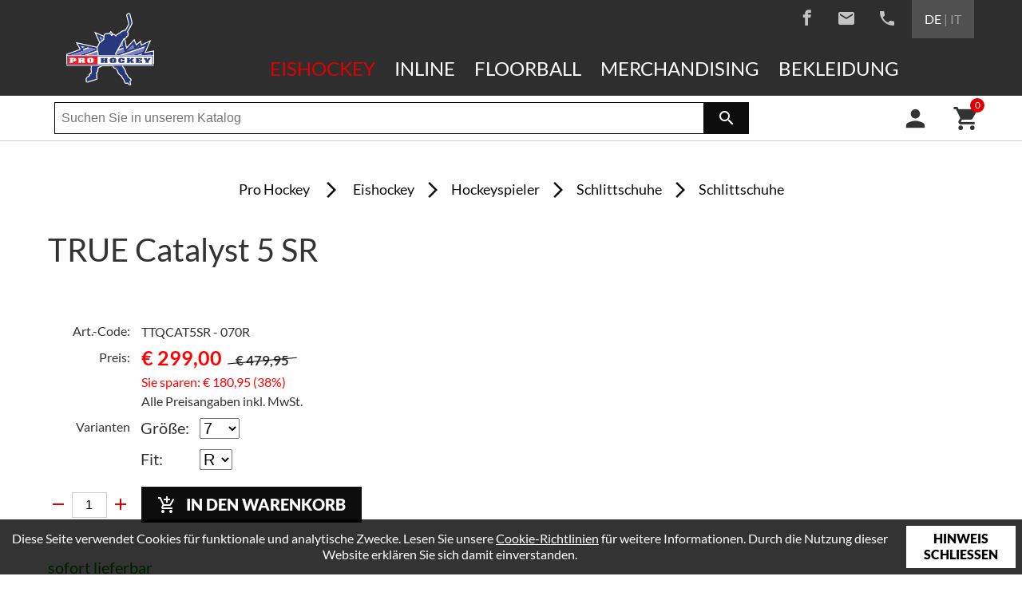

--- FILE ---
content_type: text/html; charset=UTF-8
request_url: https://www.hockeyshop.it/de/eishockey/hockeyspieler/schlittschuhe/schlittschuhe/true/true-catalyst-5-sr-11544
body_size: 6443
content:
<!doctype html>
<html lang="de" itemscope itemtype="http://schema.org/Thing">
<head>
	
<title>True - TRUE Catalyst 5 SR - Schlittschuhe - Schlittschuhe - Hockeyspieler - Eishockey - Pro Hockey</title>
<meta http-equiv="Content-Type" content="text/html; charset=utf-8">
<meta name="description" content="TRUE Catalyst 5 SR">
<meta name="robots" content="index, follow">
<link rel="alternate" hreflang="de" href="https://www.hockeyshop.it/de/eishockey/hockeyspieler/schlittschuhe/schlittschuhe/true/?">
<link rel="alternate" hreflang="it" href="https://www.hockeyshop.it/it/icehockey/giocatore-di-hockey/pattini/pattini/true/?">
<meta name="geo.region" content="IT-32">
<meta name="geo.placename" content="Bozen">
<meta name="geo.position" content="46.49981;11.36229">
<meta name="ICBM" content="46.49981, 11.36229">
<meta property="og:type" content="article">
<meta property="og:site_name" content="Pro Hockey">
<meta property="og:url" content="https://www.hockeyshop.it/de/eishockey/hockeyspieler/schlittschuhe/schlittschuhe/true/true-catalyst-5-sr-11544">
<meta property="og:title" content="TRUE Catalyst 5 SR">
<meta property="og:description" content="TRUE Catalyst 5 SR">
<meta property="og:image" content="https://www.hockeyshop.it/">
<meta property="og:image" content="https://www.hockeyshop.it/grafik/panorama/startseite_1.jpg">
<meta property="article:publisher" content="https://www.facebook.com/prohockeybz">
<meta name="twitter:card" content="summary_large_image">
<meta name="twitter:image" content="https://www.hockeyshop.it/">
<meta itemprop="image" content="https://www.hockeyshop.it/">
<meta itemprop="image" content="https://www.hockeyshop.it/grafik/panorama/startseite_1.jpg">
<link rel="canonical" href="https://www.hockeyshop.it/de/eishockey/hockeyspieler/schlittschuhe/schlittschuhe/true/true-catalyst-5-sr-11544">
	<meta name="viewport" content="width=device-width,initial-scale=1,maximum-scale=1">
	<meta name="referrer" content="always" />
	<meta name="theme-color" content="#2e2e2e">
	<link rel="apple-touch-icon" href="/grafik/touchicon.png">
	<link rel="icon" href="/grafik/favicon.ico">
	<link rel="stylesheet" href="/template/css/style.css?p" type="text/css" media="all">
	<link rel="preload" href="/template/tools/owl-carousel/owl.carousel.min.css" type="text/css" media="all" as="style">
	<noscript><link rel="stylesheet" href="/template/tools/owl-carousel/owl.carousel.min.css" type="text/css" media="all"></noscript>	
	<link rel="preload" href="/template/tools/fancybox/jquery.fancybox.min.css" type="text/css" media="all" as="style">
	<noscript><link rel="stylesheet" href="/template/tools/fancybox/jquery.fancybox.min.css" type="text/css" media="all"></noscript>
	<link rel="preload" href="/template/tools/jquery-ui/jquery-ui.min.css" type="text/css" media="all" as="style">
	<noscript><link rel="stylesheet" href="/template/tools/jquery-ui/jquery-ui.min.css" type="text/css" media="all"></noscript>
	
	<style>
		#productcontent {
			clear: both;
			margin-bottom: 2.5em;
			overflow: auto;
		}
		#productcontent-image {
			box-sizing: border-box;
			display: inline-block;
			float: left;
			padding-right: 40px; padding-bottom: 40px;
			width: 100%; max-width: 440px;
		}
		#productcontent-image a { display: block; }
		#productcontent-image img {
			display: block;
			height: auto;
			width: 100%;
		}

		#productcontent-shortinfo { margin-bottom: 2em; }
		#productcontent-shortinfo td { vertical-align: top; }
		#productcontent-shortinfo td:first-child {
			font-size: 0.8em;
			padding-top: 0.45em;
			padding-right: 0.8em;
			text-align: right;
			width: 90px;
		}
		#productcontent-shortinfo .small td:first-child { padding-top: 0; }
		#productcontent-shortinfo .small td:last-child { font-size: 0.8em; }
		#productcontent-shortinfo .addtocard-row > * {
			padding-top: 0.3em;
			vertical-align: middle;
		}

		#mobileaddtocard-container {
			display: none;
			margin-bottom: 3em;
		}
		#mobileaddtocard-container .amount-container { margin-left: auto; margin-right: auto; margin-bottom: 1em; }
		#mobileaddtocard-container .addtocard-container .button {
			display: block;
			text-align: center;
		}

		.variants { padding: 0.25em 0; }
		.groupname {
			display: inline-block;
			min-width: 70px;
		}

		@media screen and (max-width: 900px) {
			#productcontent-image {
				display: block;
				float: none;
				margin-left: auto; margin-right: auto; margin-bottom: 45px;
				padding: 0;
			}
		}
		@media screen and (max-width: 420px) {
			#productcontent-shortinfo td:first-child { width: 70px; }
			tr.addtocard-row { display: none; }
			#mobileaddtocard-container { display: block; }
		}

        .clearboth:after {
            clear: both;
            content: '';
            display: table;
        }
	</style>
		<script async src="https://www.googletagmanager.com/gtag/js?id=UA-122875814-1"></script>
<script>
	window.dataLayer = window.dataLayer || [];
	function gtag(){dataLayer.push(arguments);}
	gtag('js', new Date());

	gtag('config', 'UA-122875814-1', { 'anonymize_ip': true });
	gtag('config', 'G-FNKY47F5V4', { 'anonymize_ip': true });
	gtag('config', 'AW-999050394', { 'anonymize_ip': true });

	gtag('set', 'allow_google_signals', false );
	gtag('set', 'allow_ad_personalization_signals', false );
</script>
	    <!-- Facebook Pixel Code -->
    <script>
        !function(f,b,e,v,n,t,s)
        {if(f.fbq)return;n=f.fbq=function(){n.callMethod?
            n.callMethod.apply(n,arguments):n.queue.push(arguments)};
            if(!f._fbq)f._fbq=n;n.push=n;n.loaded=!0;n.version='2.0';
            n.queue=[];t=b.createElement(e);t.async=!0;
            t.src=v;s=b.getElementsByTagName(e)[0];
            s.parentNode.insertBefore(t,s)}(window,document,'script',
            'https://connect.facebook.net/en_US/fbevents.js');

        fbq('init', '365409391215782');
        fbq('track', 'PageView');
    </script>
    <noscript><img height="1" width="1" src="https://www.facebook.com/tr?id=365409391215782&ev=PageView&noscript=1"/></noscript>
    <!-- End Facebook Pixel Code -->

    <!-- Google Merchant Center -->
    <meta name="google-site-verification" content="KJAfB2k8e7SbveJIuOWyZ3vXdy00tRDgKVEfZEbFZdo" />
	</head>

<body>
	<div id="menuoverlay"></div>
	<header id="header">
		<div class="wrapper">
			<div id="logo-container"><a href="/de/" class="logo"><img src="/grafik/template/logo.svg?a" alt="Pro Hockey GmbH"></a></div>
			<div id="menu-container">
				<div id="language-social">
					<nav id="socialmedias">
						<a href="https://www.facebook.com/prohockeybz" target="_blank" rel="noopener" class="facebook"><i class="icon-facebook2"></i></a>
						<a href="mailto:info@prohockey.it" class="mail ga_event_email"><i class="material-icons">email</i></a>
						<a href="tel:+390471301550" class="phone ga_event_telefon"><i class="material-icons">phone</i></a>
					</nav>
					<div id="languageselect"><a href="https://www.hockeyshop.it/de/eishockey/hockeyspieler/schlittschuhe/schlittschuhe/true/true-catalyst-5-sr-11544" class="active">DE</a> | <a href="https://www.hockeyshop.it/it/icehockey/giocatore-di-hockey/pattini/pattini/true/true-catalyst-5-sr-11544">IT</a></div>
				</div>
				<div id="mobilemenu">
					<div id="animated-menublock">
						<span></span>
						<span></span>
						<span></span>
					</div>
				</div>
				<div id="menu">
					<nav id="nav"><ul><li class="active"><a href="/de/eishockey">Eishockey</a><ul><li><a href="/de/eishockey/torwart">Torwart</a><ul><li><a href="/de/eishockey/torwart/protektion">Protektion</a><ul><li><a href="/de/eishockey/torwart/protektion/schienen">Schienen</a></li><li><a href="/de/eishockey/torwart/protektion/fanghand">Fanghand</a></li><li><a href="/de/eishockey/torwart/protektion/stockhand">Stockhand</a></li><li><a href="/de/eishockey/torwart/protektion/hosen">Hosen</a></li><li><a href="/de/eishockey/torwart/protektion/brustschutz">Brustschutz</a></li></ul></li><li><a href="/de/eishockey/torwart/maske">Maske</a><ul><li><a href="/de/eishockey/torwart/maske/maske">Maske</a></li><li><a href="/de/eishockey/torwart/maske/zubehoer">Zubehör</a></li><li><a href="/de/eishockey/torwart/maske/schweissband">Schweißband</a></li></ul></li><li><a href="/de/eishockey/torwart/schlittschuh">Schlittschuh</a><ul><li><a href="/de/eishockey/torwart/schlittschuh/schlittschuhe">Schlittschuhe</a></li><li><a href="/de/eishockey/torwart/schlittschuh/plastik">Plastik</a></li><li><a href="/de/eishockey/torwart/schlittschuh/eisen">Eisen</a></li></ul></li><li><a href="/de/eishockey/torwart/schlaeger">Schläger</a><ul><li><a href="/de/eishockey/torwart/schlaeger/schlaeger">Schläger</a></li></ul></li><li><a href="/de/eishockey/torwart/tiefschutz">Tiefschutz</a><ul><li><a href="/de/eishockey/torwart/tiefschutz/tiefschutz">Tiefschutz</a></li></ul></li><li><a href="/de/eishockey/torwart/schutzunterwaesche">Schutzunterwäsche</a><ul><li><a href="/de/eishockey/torwart/schutzunterwaesche/schutzunterwaesche">Schutzunterwäsche</a></li></ul></li><li><a href="/de/eishockey/torwart/zubehoer">Zubehör</a><ul><li><a href="/de/eishockey/torwart/zubehoer/knieschoner">Knieschoner</a></li><li><a href="/de/eishockey/torwart/zubehoer/halsschutz">Halsschutz</a></li><li><a href="/de/eishockey/torwart/zubehoer/lederriemen">Lederriemen</a></li><li><a href="/de/eishockey/torwart/zubehoer/zubehoer">Zubehör</a></li></ul></li></ul></li><li class="active"><a href="/de/eishockey/hockeyspieler">Hockeyspieler</a><ul><li class="active"><a href="/de/eishockey/hockeyspieler/schlittschuhe">Schlittschuhe</a><ul><li class="active"><a href="/de/eishockey/hockeyspieler/schlittschuhe/schlittschuhe">Schlittschuhe</a></li><li><a href="/de/eishockey/hockeyspieler/schlittschuhe/eisen">Eisen</a></li><li><a href="/de/eishockey/hockeyspieler/schlittschuhe/schlittschuh-zubehoer">Schlittschuh Zubehör</a></li><li><a href="/de/eishockey/hockeyspieler/schlittschuhe/schlittschuh-socken">Schlittschuh Socken</a></li><li><a href="/de/eishockey/hockeyspieler/schlittschuhe/schnuersenkel">Schnürsenkel</a></li><li><a href="/de/eishockey/hockeyspieler/schlittschuhe/einlegesohlen">Einlegesohlen</a></li><li><a href="/de/eishockey/hockeyspieler/schlittschuhe/kufenhalter">Kufenhalter</a></li><li><a href="/de/eishockey/hockeyspieler/schlittschuhe/kufenschoner">Kufenschoner</a></li><li><a href="/de/eishockey/hockeyspieler/schlittschuhe/schlittschuh-scheifmaschinen">Schlittschuh Scheifmaschinen</a></li></ul></li><li><a href="/de/eishockey/hockeyspieler/schlaeger">Schläger</a><ul><li><a href="/de/eishockey/hockeyspieler/schlaeger/eishockeyschlaeger-carbon">Eishockeyschläger Carbon</a></li><li><a href="/de/eishockey/hockeyspieler/schlaeger/karbon-schaefte">Karbon Schäfte</a></li><li><a href="/de/eishockey/hockeyspieler/schlaeger/eishockey-holz-schlaeger">Eishockey Holz Schläger </a></li><li><a href="/de/eishockey/hockeyspieler/schlaeger/schlaeger-zubehoer">Schläger Zubehör</a></li><li><a href="/de/eishockey/hockeyspieler/schlaeger/schaufeln">Schaufeln</a></li></ul></li><li><a href="/de/eishockey/hockeyspieler/zubehoer">Zubehör</a><ul><li><a href="/de/eishockey/hockeyspieler/zubehoer/taschen">Taschen</a></li><li><a href="/de/eishockey/hockeyspieler/zubehoer/hosentraeger">Hosenträger</a></li><li><a href="/de/eishockey/hockeyspieler/zubehoer/spezial-accessoires">Spezial Accessoires</a></li><li><a href="/de/eishockey/hockeyspieler/zubehoer/coaches-zubehoer">Coaches Zubehör</a></li><li><a href="/de/eishockey/hockeyspieler/zubehoer/tape">Tape</a></li><li><a href="/de/eishockey/hockeyspieler/zubehoer/trocken-training">Trocken Training</a></li><li><a href="/de/eishockey/hockeyspieler/zubehoer/trinkflaschen">Trinkflaschen</a></li><li><a href="/de/eishockey/hockeyspieler/zubehoer/pucks">Pucks</a></li><li><a href="/de/eishockey/hockeyspieler/zubehoer/tore-und-netze">Tore und Netze</a></li><li><a href="/de/eishockey/hockeyspieler/zubehoer/handtuecher-und-accessories">Handtücher und Accessories</a></li><li><a href="/de/eishockey/hockeyspieler/zubehoer/holder-fuer-schleifmaschinen">Holder für Schleifmaschinen</a></li><li><a href="/de/eishockey/hockeyspieler/zubehoer/schleifscheiben-fuer-schleifmaschinen">Schleifscheiben für Schleifmaschinen</a></li></ul></li><li><a href="/de/eishockey/hockeyspieler/protektion">Protektion</a><ul><li><a href="/de/eishockey/hockeyspieler/protektion/handschuhe">Handschuhe</a></li><li><a href="/de/eishockey/hockeyspieler/protektion/ellbogenschoner">Ellbogenschoner</a></li><li><a href="/de/eishockey/hockeyspieler/protektion/schiedsrichter-schutzausruestung">Schiedsrichter Schutzausrüstung</a></li><li><a href="/de/eishockey/hockeyspieler/protektion/schulterschuetzer">Schulterschützer</a></li><li><a href="/de/eishockey/hockeyspieler/protektion/eishockey-hosen">Eishockey Hosen</a></li><li><a href="/de/eishockey/hockeyspieler/protektion/eishockeyhelme">Eishockeyhelme</a></li><li><a href="/de/eishockey/hockeyspieler/protektion/eishockey-helm-accessories">Eishockey Helm Accessories</a></li><li><a href="/de/eishockey/hockeyspieler/protektion/tiefschutz">Tiefschutz</a></li><li><a href="/de/eishockey/hockeyspieler/protektion/schienbeinschoner">Schienbeinschoner</a></li><li><a href="/de/eishockey/hockeyspieler/protektion/schutzausruestung-kits">Schutzausrüstung Kits</a></li><li><a href="/de/eishockey/hockeyspieler/protektion/visiere">Visiere</a></li><li><a href="/de/eishockey/hockeyspieler/protektion/gitter">Gitter</a></li><li><a href="/de/eishockey/hockeyspieler/protektion/halsschuetzer">Halsschützer</a></li><li><a href="/de/eishockey/hockeyspieler/protektion/zahnschuetzer">Zahnschützer</a></li><li><a href="/de/eishockey/hockeyspieler/protektion/handschuh-innenhaende">Handschuh Innenhände</a></li><li><a href="/de/eishockey/hockeyspieler/protektion/handgelenkschuetzer">Handgelenkschützer</a></li></ul></li><li><a href="/de/eishockey/hockeyspieler/bekleidung">Bekleidung</a><ul><li><a href="/de/eishockey/hockeyspieler/bekleidung/pullover">Pullover</a></li><li><a href="/de/eishockey/hockeyspieler/bekleidung/t-shirts">T-Shirts</a></li><li><a href="/de/eishockey/hockeyspieler/bekleidung/jacken">Jacken</a></li><li><a href="/de/eishockey/hockeyspieler/bekleidung/ueberzugshosen">Überzugshosen</a></li><li><a href="/de/eishockey/hockeyspieler/bekleidung/trainingstrikots">Trainingstrikots</a></li><li><a href="/de/eishockey/hockeyspieler/bekleidung/hosen">Hosen</a></li><li><a href="/de/eishockey/hockeyspieler/bekleidung/strumpfguertel">Strumpfgürtel</a></li><li><a href="/de/eishockey/hockeyspieler/bekleidung/unterwaesche">Unterwäsche</a></li><li><a href="/de/eishockey/hockeyspieler/bekleidung/eishockey-stulpen">Eishockey Stulpen</a></li></ul></li></ul></li></ul></li><li><a href="/de/inline">Inline</a><ul><li><a href="/de/inline/torwart-inline">Torwart Inline</a></li><li><a href="/de/inline/hockey-inline">Hockey Inline</a><ul><li><a href="/de/inline/hockey-inline/inline-hockey-skates">Inline Hockey Skates</a><ul><li><a href="/de/inline/hockey-inline/inline-hockey-skates/inline-skates">Inline Skates</a></li></ul></li><li><a href="/de/inline/hockey-inline/schutzausruestung">Schutzausrüstung</a><ul><li><a href="/de/inline/hockey-inline/schutzausruestung/schutzausruestung">Schutzausrüstung</a></li><li><a href="/de/inline/hockey-inline/schutzausruestung/oberkoerperschutz">Oberkörperschutz</a></li></ul></li><li><a href="/de/inline/hockey-inline/inline-hosen">Inline Hosen</a><ul><li><a href="/de/inline/hockey-inline/inline-hosen/schutzhosen-inline-hockey">Schutzhosen Inline Hockey</a></li></ul></li><li><a href="/de/inline/hockey-inline/ueberzugshosen-inline">Überzugshosen Inline</a><ul><li><a href="/de/inline/hockey-inline/ueberzugshosen-inline/ueberzugshosen-inline">Überzugshosen Inline</a></li></ul></li><li><a href="/de/inline/hockey-inline/chassis">Chassis</a><ul><li><a href="/de/inline/hockey-inline/chassis/inline-hockey-chassis">Inline Hockey Chassis</a></li></ul></li><li><a href="/de/inline/hockey-inline/raeder">Räder</a><ul><li><a href="/de/inline/hockey-inline/raeder/inline-raeder">Inline Räder</a></li></ul></li><li><a href="/de/inline/hockey-inline/kugellager">Kugellager</a><ul><li><a href="/de/inline/hockey-inline/kugellager/kugellager">Kugellager</a></li></ul></li><li><a href="/de/inline/hockey-inline/zubehoer-inline">Zubehör Inline</a><ul><li><a href="/de/inline/hockey-inline/zubehoer-inline/zubehoer-inline-skates">Zubehör Inline Skates</a></li><li><a href="/de/inline/hockey-inline/zubehoer-inline/zubehoer-inline">Zubehör Inline</a></li></ul></li></ul></li></ul></li><li><a href="/de/floorball">Floorball</a><ul><li><a href="/de/floorball/floorball">Floorball</a><ul><li><a href="/de/floorball/floorball/unihockey-floorball">Unihockey Floorball</a><ul><li><a href="/de/floorball/floorball/unihockey-floorball/ausruestung">Ausrüstung</a></li></ul></li></ul></li></ul></li><li><a href="/de/merchandising">Merchandising</a><ul><li><a href="/de/merchandising/merchandising">Merchandising</a><ul><li><a href="/de/merchandising/merchandising/pullover">Pullover</a></li><li><a href="/de/merchandising/merchandising/t-shirts">T-Shirts</a></li><li><a href="/de/merchandising/merchandising/spiele">Spiele</a></li><li><a href="/de/merchandising/merchandising/kappen">Kappen</a><ul><li><a href="/de/merchandising/merchandising/kappen/kappen">Kappen</a></li></ul></li><li><a href="/de/merchandising/merchandising/nhl-licensed-produkte">NHL Licensed Produkte</a><ul><li><a href="/de/merchandising/merchandising/nhl-licensed-produkte/nhl-licensed-produkte">NHL Licensed Produkte</a></li></ul></li></ul></li></ul></li><li><a href="/de/bekleidung">Bekleidung</a><ul><li><a href="/de/bekleidung/pullover">Pullover</a></li><li><a href="/de/bekleidung/t-shirts">T-Shirts</a></li><li><a href="/de/bekleidung/jacken">Jacken</a></li><li><a href="/de/bekleidung/hosen">Hosen</a></li></ul></li></ul></nav>
				</div>
			</div>
		</div>
	</header>
	<div id="subheader">
		<div class="wrapper">
			<div id="searchbar">
				<form id="searchform" method="GET" action="/de/suche">
					<input autocomplete="off" type="text" name="search" placeholder="Suchen Sie in unserem Katalog" value=""><button><i class="material-icons">search</i></button>
					<div id="searchbardropdown"></div>
				</form>
			</div>
			<div id="shop-cta">
				<a href="/de/account"><div id="account" ><i class="material-icons">person</i></div></a>
				<a href="#">
					<div id="shopping-cart">
						<i class="material-icons">shopping_cart</i>
						<div id="cart-quantity">0</div>
					</div>
				</a>
			</div>
		</div>
	</div>
	<main id="main">
		<div id="minicart">
			<a class="button" href="javascript:;" id="backtoshop">
				<span>Zurück zum Shop</span>
			</a>
			<div id="minicartcontent"></div>
		</div>
		<div class="wrapper">
			<nav id="nav_breadcrumb"><ol id="breadcrumb" itemscope itemtype="http://schema.org/BreadcrumbList"><a href="/de/">Pro Hockey</a> <li class="breadcrumb-spacer"><i class="material-icons">arrow_forward_ios</i></li> <li itemprop="itemListElement" itemscope itemtype="http://schema.org/ListItem"><a itemscope itemtype="http://schema.org/Thing" itemprop="item" id="bc_main4" href="/de/eishockey"><span itemprop="name">Eishockey</span></a><meta itemprop="position" content="1" /></li><li class="breadcrumb-spacer"><i class="material-icons">arrow_forward_ios</i></li><li itemprop="itemListElement" itemscope itemtype="http://schema.org/ListItem"><a itemscope itemtype="http://schema.org/Thing" itemprop="item" id="bc_main4_sub10" href="/de/eishockey/hockeyspieler"><span itemprop="name">Hockeyspieler</span></a><meta itemprop="position" content="2" /></li><li class="breadcrumb-spacer"><i class="material-icons">arrow_forward_ios</i></li><li itemprop="itemListElement" itemscope itemtype="http://schema.org/ListItem"><a itemscope itemtype="http://schema.org/Thing" itemprop="item" id="bc_main4_sub10_mc2" href="/de/eishockey/hockeyspieler/schlittschuhe"><span itemprop="name">Schlittschuhe</span></a><meta itemprop="position" content="3" /></li><li class="breadcrumb-spacer"><i class="material-icons">arrow_forward_ios</i></li><li itemprop="itemListElement" itemscope itemtype="http://schema.org/ListItem"><a itemscope itemtype="http://schema.org/Thing" itemprop="item" id="bc_main4_sub10_mc2_pc22" href="/de/eishockey/hockeyspieler/schlittschuhe/schlittschuhe"><span itemprop="name">Schlittschuhe</span></a><meta itemprop="position" content="4" /></li></ol></nav>
			<article id="article">
				<h1>TRUE Catalyst 5 SR</h1>
				
	<div id="productcontent" itemscope itemtype="http://schema.org/Product">
		<meta itemprop="name" content="TRUE Catalyst 5 SR">
		<link itemprop="url" href="https://www.hockeyshop.it/de/eishockey/hockeyspieler/schlittschuhe/schlittschuhe/true/true-catalyst-5-sr-11544" />
		<meta itemprop="brand" content="True">
		<meta itemprop="manufacturer" content="True">
				<table id="productcontent-shortinfo">
			<tr class="small">
				<td>Art.-Code: </td>
				<td>TTQCAT5SR - 070R</td>
			</tr>
			<tr>
				<td>Preis: </td>
				<td><div class="shopprice" itemprop="offers" itemscope itemtype="http://schema.org/Offer"><meta itemprop="priceCurrency" content="EUR"><div><span class="effectiveprice" itemprop="price" content="299.00">&euro;&nbsp;299,00</span><span class="orgprice">&euro;&nbsp;479,95</span></div><div class="savepercent">Sie sparen: &euro;&nbsp;180,95 (38%)</div><div class="shoppriceivadesc">Alle Preisangaben inkl. MwSt.</div></div></td>
			</tr>
				<tr>
					<td>Varianten</td>
					<td class="variants">
						<form id="variantsform" name="variantsform" method="GET" action="/de/eishockey/hockeyspieler/schlittschuhe/schlittschuhe/true/true-catalyst-5-sr-11544">
							<span class="groupname">Größe: </span>
							<select name="size">
								<option value="070" selected>7</option>
								<option value="075" >7,5</option>
								<option value="080" >8</option>
								<option value="085" >8,5</option>
								<option value="090" >9</option>
								<option value="095" >9,5</option>
								</select>
								<br>
								<span class="groupname">Fit: </span>
								<select name="width">
									<option value="R" selected>R</option>
									<option value="W" >W</option>
								</select>
								<br>
						</form>
					</td>
				</tr>
				<tr class="addtocard-row">
					<td>
						<div class="amount-container">
							<div><a href="javascript:;" class="amount-container-minus"><i class="material-icons">remove</i></a></div>
							<div><input type="text" value="1"></div>
							<div><a href="javascript:;" class="amount-container-plus"><i class="material-icons">add</i></a></div>
						</div>
					</td>
					<td class="addtocard-container">
						<a data-productcategory="Schlittschuhe" data-productbrand="True" data-productname="TRUE Catalyst 5 SR" data-productprice="299" data-productcode="TTQCAT5SR" data-variantcode="070R" data-variantstring="Größe: 7 - Fit: R" href="javascript:;" class="button withicon" title="In den Warenkorb">
							<i class="material-icons">add_shopping_cart</i>In den Warenkorb						</a>
					</td>
				</tr>
			        </table>
		<div class="productavailability available">sofort lieferbar</div>		<div id="mobileaddtocard-container" class="addtocard-row">
			<div class="amount-container">
				<div><a href="javascript:;" class="amount-container-minus"><i class="material-icons">remove</i></a></div>
				<div><input type="text" value="1"></div>
				<div><a href="javascript:;" class="amount-container-plus"><i class="material-icons">add</i></a></div>
			</div>
			<div class="addtocard-container">
				<a data-productcategory="Schlittschuhe" data-productbrand="True" data-productname="TRUE Catalyst 5 SR" data-productprice="299"  data-productcode="TTQCAT5SR" data-variantcode="070R" data-variantstring="Größe: 7 - Fit: R" href="javascript:;" class="button" title="In den Warenkorb">In den Warenkorb</a>
			</div>
		</div>
        <div class="clearboth"></div>
		<p itemprop="description">
			<br><br>
					</p>
	</div>
	<a href="/de/eishockey/hockeyspieler/schlittschuhe/schlittschuhe/true" class="button">Zurück</a>
			</article>
		</div>
		<div class="parallax-container">
			<div class="parallax-window pw1" data-parallax="scroll" data-image-src="/grafik/template/bg.jpg"></div>
		</div>
		<div id="newsletter-container">
			<div class="wrapper">
				<div class="newsletter-desc">
					<div class="title"><strong>Abonnieren</strong> Sie unseren Newsletter</div>
				</div>
				<div class="newsletter-form">
					<form method="POST" action="/de/newsletter">
						<input placeholder="Ihre E-Mail Adresse" type="text" name="email"><input type="submit" name="nospam" value="Ja, ich will">
					</form>
				</div>
			</div>
		</div>
	</main>
	<footer id="footer">
		<div id="prefooter">
			<div class="wrapper">
				<div class="grid-container">
					<div class="row">
						<div id="first-row" class="footerrow col-6 col-m-8 col-s-12">
							<h3>Kontakt</h3>
							<div class="desc">
								<div id="address">
									<div class="icon"><i class="material-icons">place</i></div>
									<div id="addresstext">
										<div id="addresses">
											<div id="firstaddress">
												Pro Hockey GmbH<br>
												Zwölfmalgreinerstr. 10 - 39100 Bozen<br>
											</div>
											<div id="secondaddress">
												Shop Bruneck - Intercable Arena<br>
												An der Arena, 5 - 39031 Bruneck											</div>
										</div>
									</div>
								</div>
								<div id="addressextra">
									Mwst.Nr.: IT01426570212<br>
									REA: BZ120229
								</div>
								<div id="mail">
									<div class="icon"><i class="material-icons">email</i></div>
									<a href="mailto:info@prohockey.it" class="mail ga_event_email">info@prohockey.it</a>
								</div>
				
								<div id="tel">
									<div class="icon"><i class="material-icons">phone</i></div>
									<a class="ga_event_telefon" href="tel:+390471301550">+39 0471 301550</a>
								</div>
								<div id="placebutton"><a class="button" href="/de/anfahrt">Anfahrt</a></div>
							</div>
						</div>
						<div id="second-row" class="footerrow col-3 col-m-4 col-s-12">
							<h3>Information</h3>
		<div><a href="http://catalog.hockeyshop.it/" target="_blank">Katalog</a></div>						</div>
						<div id="third-row" class="footerrow col-3 col-m-12 col-s-12">
							<h3>Marken</h3>
							<div id="marken-slier" class="owl-carousel owl-theme">
<div class="item"><a target="_blank" rel="noopener" href="https://de.bauer.com/"><img alt="Marken" src="/grafik/marken/bauer.svg"></div></a><div class="item"><a target="_blank" rel="noopener" href="https://www.warrioreurope.com/"><img alt="Marken" src="/grafik/marken/warrior.svg"></div></a><div class="item"><a target="_blank" rel="noopener" href="https://staging.ssmprodukt.se/"><img alt="Marken" src="/grafik/marken/ssm.svg"></div></a><div class="item"><a target="_blank" rel="noopener" href="https://sherwoodhockey.com/"><img alt="Marken" src="/grafik/marken/sheerwood.svg"></div></a><div class="item"><a target="_blank" rel="noopener" href="https://vaughnhockey.com/"><img alt="Marken" src="/grafik/marken/vaughn.svg"></div></a><div class="item"><a target="_blank" rel="noopener" href="https://blademaster.com/web/en/"><img alt="Marken" src="/grafik/marken/blademaster.png"></div></a>							</div>
						</div>
					</div>
				</div>
			</div>
		</div>
		<div id="subfooter">
			<div class="wrapper">
				<nav id="syssites"><a href="/de/impressum">Impressum</a> <span>|</span> <a href="/de/sitemap">Sitemap</a> <span>|</span> <a href="/de/agb">AGB</a></nav>
				<span id="nav_copyright"><span title="2018">&copy;</span>&nbsp;<a href="http://www.piloly.com" title="Webdesign Südtirol">piloly.com</a></span>
			</div>
		</div>
	</footer>

	<script src="/template/tools/jquery.min.js"></script>
	<script defer src="/template/tools/jquery-ui/jquery-ui.min.js"></script>
	<script src="/template/tools/jquery-ui/jquery.ui.datepicker.languages.js"></script>
	<script defer src="/template/tools/fancybox/jquery.fancybox.min.js"></script>
	<script defer src="/template/tools/owl-carousel/owl.carousel.min.js"></script>
	<script defer src="/template/tools/parallax.min.js"></script>
	<script defer src="/template/js/default.js?k"></script>

	
	<script>
		$(function() {
			$('.variants select').change(function() {
				$('#variantsform').submit();
			});
		});

		var gtagViewItem = {
			currency: "EUR",
			value: 299,
			items: [{
				item_id: 'TTQCAT5SR',
				item_name: 'TRUE Catalyst 5 SR',
				item_brand: 'True',
				item_category: 'Schlittschuhe',
				item_variant: '070R',
				price: 299,
				quantity: 1
			}]
		}
		if (typeof gtag === 'function')
			gtag('event', 'view_item', gtagViewItem);
		else
			console.log(gtagViewItem);
	</script>
	<div id="cookiehint"><p>Diese Seite verwendet Cookies für funktionale und analytische Zwecke. Lesen Sie unsere <a href="/de/impressum">Cookie-Richtlinien</a> für weitere Informationen. Durch die Nutzung dieser Website erklären Sie sich damit einverstanden.</p><button>Hinweis schließen</button></div></body>
</html>

--- FILE ---
content_type: image/svg+xml
request_url: https://www.hockeyshop.it/grafik/marken/warrior.svg
body_size: 2423
content:
<?xml version="1.0" encoding="UTF-8" standalone="no"?>
<!-- Created with Inkscape (http://www.inkscape.org/) -->

<svg
   xmlns:dc="http://purl.org/dc/elements/1.1/"
   xmlns:cc="http://creativecommons.org/ns#"
   xmlns:rdf="http://www.w3.org/1999/02/22-rdf-syntax-ns#"
   xmlns:svg="http://www.w3.org/2000/svg"
   xmlns="http://www.w3.org/2000/svg"
   xmlns:sodipodi="http://sodipodi.sourceforge.net/DTD/sodipodi-0.dtd"
   xmlns:inkscape="http://www.inkscape.org/namespaces/inkscape"
   id="svg2"
   version="1.1"
   inkscape:version="0.91 r13725"
   xml:space="preserve"
   width="356.89981"
   height="38.589249"
   viewBox="0 0 356.89982 38.589245"
   sodipodi:docname="Warrior_gray.svg"><metadata
     id="metadata8"><rdf:RDF><cc:Work
         rdf:about=""><dc:format>image/svg+xml</dc:format><dc:type
           rdf:resource="http://purl.org/dc/dcmitype/StillImage" /><dc:title></dc:title></cc:Work></rdf:RDF></metadata><defs
     id="defs6"><clipPath
       clipPathUnits="userSpaceOnUse"
       id="clipPath16"><path
         d="m 0,0 311.811,0 0,62.362 L 0,62.362 0,0 Z"
         id="path18"
         inkscape:connector-curvature="0" /></clipPath><clipPath
       id="clipPath3412"
       clipPathUnits="userSpaceOnUse"><path
         inkscape:connector-curvature="0"
         id="path3414"
         d="m 185.873,42.952 43.058,0 33.568,11.596 6.878,16.661 -83.504,-28.257 z" /></clipPath><clipPath
       id="clipPath3440"
       clipPathUnits="userSpaceOnUse"><path
         inkscape:connector-curvature="0"
         id="path3442"
         d="m 127.634,42.757 42.82,0.195 30.958,10.719 -2.491,13.738 -71.287,-24.652 z" /></clipPath><clipPath
       id="clipPath3460"
       clipPathUnits="userSpaceOnUse"><path
         inkscape:connector-curvature="0"
         id="path3462"
         d="m 138.309,66.824 5.101,-11.205 -1.423,-0.779 -23.723,4.969 -48.513,-17.149 45.073,0.195 83.029,29.621 -2.609,14.03 -56.935,-19.682 z" /></clipPath><clipPath
       id="clipPath3480"
       clipPathUnits="userSpaceOnUse"><path
         inkscape:connector-curvature="0"
         id="path3482"
         d="m 171.402,87.578 -7.116,8.38 -34.636,-11.79 6.286,-12.862 58.477,20.073 -2.016,9.353 -20.995,-13.154 z" /></clipPath><clipPath
       id="clipPath3508"
       clipPathUnits="userSpaceOnUse"><path
         inkscape:connector-curvature="0"
         id="path3510"
         d="m 127.516,88.747 13.047,4.677 -19.69,8.282 6.643,-12.959 z" /></clipPath><clipPath
       id="clipPath3560"
       clipPathUnits="userSpaceOnUse"><path
         inkscape:connector-curvature="0"
         id="path3562"
         d="m 67.734,62.244 3.202,-4.775 -41.87,-14.615 27.162,0.098 52.191,18.805 -25.74,5.748 -14.945,-5.261 z" /></clipPath><clipPath
       id="clipPath3574"
       clipPathUnits="userSpaceOnUse"><path
         inkscape:connector-curvature="0"
         id="path3576"
         d="m 0,0 311.811,0 0,136.063 L 0,136.063 0,0 Z" /></clipPath><clipPath
       id="clipPath3748"
       clipPathUnits="userSpaceOnUse"><path
         inkscape:connector-curvature="0"
         id="path3750"
         d="m 0,0 311.811,0 0,204.094 L 0,204.094 0,0 Z" /></clipPath><clipPath
       id="clipPath3766"
       clipPathUnits="userSpaceOnUse"><path
         inkscape:connector-curvature="0"
         id="path3768"
         d="m 0,0 311.811,0 0,204.094 L 0,204.094 0,0 Z" /></clipPath><clipPath
       id="clipPath3852"
       clipPathUnits="userSpaceOnUse"><path
         inkscape:connector-curvature="0"
         id="path3854"
         d="m 0,0 311.811,0 0,62.362 L 0,62.362 0,0 Z" /></clipPath><clipPath
       id="clipPath3881"
       clipPathUnits="userSpaceOnUse"><path
         inkscape:connector-curvature="0"
         id="path3883"
         d="m 0,0 311.811,0 0,130.394 L 0,130.394 0,0 Z" /></clipPath><clipPath
       id="clipPath3930"
       clipPathUnits="userSpaceOnUse"><path
         inkscape:connector-curvature="0"
         id="path3932"
         d="m 0,0 311.811,0 0,62.362 L 0,62.362 0,0 Z" /></clipPath><clipPath
       id="clipPath3991"
       clipPathUnits="userSpaceOnUse"><path
         inkscape:connector-curvature="0"
         id="path3993"
         d="m 0,0 311.811,0 0,62.362 L 0,62.362 0,0 Z" /></clipPath></defs><sodipodi:namedview
     pagecolor="#ffffff"
     bordercolor="#666666"
     borderopacity="1"
     objecttolerance="10"
     gridtolerance="10"
     guidetolerance="10"
     inkscape:pageopacity="0"
     inkscape:pageshadow="2"
     inkscape:window-width="2560"
     inkscape:window-height="1377"
     id="namedview4"
     showgrid="false"
     fit-margin-top="0"
     fit-margin-left="0"
     fit-margin-right="0"
     fit-margin-bottom="0"
     inkscape:zoom="0.88515155"
     inkscape:cx="-519.7702"
     inkscape:cy="210.75288"
     inkscape:window-x="2552"
     inkscape:window-y="-8"
     inkscape:window-maximized="1"
     inkscape:current-layer="g10" /><g
     id="g10"
     inkscape:groupmode="layer"
     inkscape:label="Bauer"
     transform="matrix(1.25,0,0,-1.25,-530.50281,-134.31699)"><g
       transform="translate(411.25665,-154.07019)"
       inkscape:label="Warrior"
       id="g3981"
       style="fill:#a5a3a3;fill-opacity:1"><g
         transform="translate(197.8244,16.0087)"
         id="g3983"
         style="fill:#a5a3a3;fill-opacity:1"><path
           inkscape:connector-curvature="0"
           id="path3985"
           style="fill:#a5a3a3;fill-opacity:1;fill-rule:nonzero;stroke:none"
           d="m 0,0 10.715,30.424 11.958,0 L 11.778,-0.18 0,0 Z" /></g><g
         id="g3987"
         style="fill:#a5a3a3;fill-opacity:1"><g
           clip-path="url(#clipPath3991)"
           id="g3989"
           style="fill:#a5a3a3;fill-opacity:1"><g
             transform="translate(24.0166,46.5153)"
             id="g3995"
             style="fill:#a5a3a3;fill-opacity:1"><path
               inkscape:connector-curvature="0"
               id="path3997"
               style="fill:#a5a3a3;fill-opacity:1;fill-rule:nonzero;stroke:none"
               d="M 0,0 11.853,0 2.04,-27.858 c 0,0 8.681,-0.303 11.626,4.907 L 21.745,0 33.523,0 23.86,-27.858 c 0,0 9.588,-0.153 11.551,5.134 1.964,5.283 8.079,22.648 8.079,22.648 l 14.267,0 c 0,0 -2.414,-1.432 -4.077,-5.813 -1.659,-4.377 -6.188,-16.988 -6.188,-16.988 0,0 -2.873,-7.699 -19.933,-7.699 l -12.533,0 1.36,3.395 c 0,0 -5.359,-3.395 -14.498,-3.395 l -12.759,0 L 0,0 Z" /></g><g
             transform="translate(273.6802,33.3214)"
             id="g3999"
             style="fill:#a5a3a3;fill-opacity:1"><path
               inkscape:connector-curvature="0"
               id="path4001"
               style="fill:#a5a3a3;fill-opacity:1;fill-rule:nonzero;stroke:none"
               d="m 0,0 c 0.138,-0.049 3.625,-0.231 6.443,-0.231 2.823,0 3.745,1.783 3.745,1.783 0,0 2.588,5.755 2.588,7.193 0,1.439 -2.3,1.611 -2.3,1.611 l -6.851,0 L 0,0 Z m -18.063,-17.409 10.694,30.525 24.998,0 c 9.496,0 7.082,-4.686 7.082,-4.686 0,0 -0.09,-0.083 -1.708,-5.032 -1.62,-4.944 -9.247,-4.83 -9.247,-4.83 0,0 4.062,-0.687 5.437,-2.355 1.375,-1.669 -0.042,-3.388 -0.339,-3.805 -0.293,-0.417 -1.995,-2.136 -1.995,-5.323 0,-3.181 1.762,-4.362 1.762,-4.362 l -14.859,0 c 0,0 4.191,11.32 4.191,12.667 0,1.343 -2.225,1.534 -2.225,1.534 l -6.857,0 -5.054,-14.333 -11.88,0 z" /></g><g
             transform="translate(247.2894,43.7269)"
             id="g4003"
             style="fill:#a5a3a3;fill-opacity:1"><path
               inkscape:connector-curvature="0"
               id="path4005"
               style="fill:#a5a3a3;fill-opacity:1;fill-rule:nonzero;stroke:none"
               d="m 0,0 -2.815,0 c 0,0 -7.028,0.015 -8.928,-5.611 -1.905,-5.628 -6.868,-19.525 -6.868,-19.525 l 2.765,0 c 0,0 6.884,-0.39 8.786,4.895 C -5.155,-14.957 0,0 0,0 m -31.585,-27.724 c 0,0 3.777,10.946 7.51,21.198 3.729,10.259 18.695,9.325 18.695,9.325 l 18.207,0 c 0,0 -5.692,-16.374 -8.196,-23.505 -2.501,-7.132 -20.169,-7.018 -20.169,-7.018 l -16.047,0 z" /></g><g
             transform="translate(174.4678,33.4996)"
             id="g4007"
             style="fill:#a5a3a3;fill-opacity:1"><path
               inkscape:connector-curvature="0"
               id="path4009"
               style="fill:#a5a3a3;fill-opacity:1;fill-rule:nonzero;stroke:none"
               d="m 0,0 c 0.138,-0.049 3.628,-0.231 6.447,-0.231 2.822,0 3.741,1.783 3.741,1.783 0,0 2.588,5.755 2.588,7.193 0,1.439 -2.301,1.611 -2.301,1.611 l -6.847,0 L 0,0 Z m -18.06,-17.407 10.691,30.524 24.998,0 c 9.496,0 7.082,-4.688 7.082,-4.688 0,0 -0.088,-0.082 -1.708,-5.029 -1.621,-4.946 -9.244,-4.832 -9.244,-4.832 0,0 4.062,-0.687 5.434,-2.355 1.375,-1.668 -0.042,-3.387 -0.336,-3.804 -0.296,-0.416 -1.998,-2.136 -1.998,-5.322 0,-3.185 1.765,-4.362 1.765,-4.362 l -14.859,0 c 0,0 4.189,11.317 4.189,12.665 0,1.343 -2.226,1.534 -2.226,1.534 l -6.857,0 -5.051,-14.331 -11.88,0 z" /></g><g
             transform="translate(132.9286,33.3604)"
             id="g4011"
             style="fill:#a5a3a3;fill-opacity:1"><path
               inkscape:connector-curvature="0"
               id="path4013"
               style="fill:#a5a3a3;fill-opacity:1;fill-rule:nonzero;stroke:none"
               d="m 0,0 c 0.138,-0.049 3.628,-0.229 6.447,-0.229 2.822,0 3.741,1.781 3.741,1.781 0,0 2.588,5.755 2.588,7.193 0,1.44 -2.301,1.611 -2.301,1.611 l -6.847,0 L 0,0 Z m -18.06,-17.406 10.691,30.523 24.998,0 c 9.496,0 7.082,-4.687 7.082,-4.687 0,0 -0.088,-0.083 -1.708,-5.03 -1.621,-4.946 -9.244,-4.832 -9.244,-4.832 0,0 4.059,-0.687 5.434,-2.355 1.375,-1.669 -0.042,-3.386 -0.336,-3.805 -0.296,-0.417 -1.998,-2.133 -1.998,-5.32 0,-3.188 1.764,-4.361 1.764,-4.361 l -14.86,0 c 0,0 4.191,11.316 4.191,12.663 0,1.343 -2.226,1.534 -2.226,1.534 l -6.857,0 -5.05,-14.33 -11.881,0 z" /></g><g
             transform="translate(92.5516,31.7532)"
             id="g4015"
             style="fill:#a5a3a3;fill-opacity:1"><path
               inkscape:connector-curvature="0"
               id="path4017"
               style="fill:#a5a3a3;fill-opacity:1;fill-rule:nonzero;stroke:none"
               d="m 0,0 9.876,0 4.404,12.015 -3.13,0 c 0,0 -7.043,-0.732 -8.804,-5.558 L 0,0 Z m -19.582,-15.643 c 0,0 3.191,2.397 4.97,7.915 1.779,5.523 4.577,13.443 4.577,13.443 0,0 1.213,8.911 19.468,9.132 l 17.485,0 -10.799,-30.855 -11.778,0 4.478,13.005 -9.936,0 -4.356,-12.76 -14.109,0.12 z" /></g></g></g></g></g></svg>

--- FILE ---
content_type: image/svg+xml
request_url: https://www.hockeyshop.it/grafik/marken/sheerwood.svg
body_size: 3000
content:
<?xml version="1.0" encoding="UTF-8" standalone="no"?>
<!-- Created with Inkscape (http://www.inkscape.org/) -->

<svg
   xmlns:dc="http://purl.org/dc/elements/1.1/"
   xmlns:cc="http://creativecommons.org/ns#"
   xmlns:rdf="http://www.w3.org/1999/02/22-rdf-syntax-ns#"
   xmlns:svg="http://www.w3.org/2000/svg"
   xmlns="http://www.w3.org/2000/svg"
   xmlns:sodipodi="http://sodipodi.sourceforge.net/DTD/sodipodi-0.dtd"
   xmlns:inkscape="http://www.inkscape.org/namespaces/inkscape"
   id="svg2"
   version="1.1"
   inkscape:version="0.91 r13725"
   xml:space="preserve"
   width="354.33038"
   height="17.02125"
   viewBox="0 0 354.33038 17.021249"
   sodipodi:docname="Sherwood_gray.svg"><metadata
     id="metadata8"><rdf:RDF><cc:Work
         rdf:about=""><dc:format>image/svg+xml</dc:format><dc:type
           rdf:resource="http://purl.org/dc/dcmitype/StillImage" /><dc:title></dc:title></cc:Work></rdf:RDF></metadata><defs
     id="defs6"><clipPath
       clipPathUnits="userSpaceOnUse"
       id="clipPath16"><path
         d="m 0,0 311.811,0 0,62.362 L 0,62.362 0,0 Z"
         id="path18"
         inkscape:connector-curvature="0" /></clipPath><clipPath
       id="clipPath3412"
       clipPathUnits="userSpaceOnUse"><path
         inkscape:connector-curvature="0"
         id="path3414"
         d="m 185.873,42.952 43.058,0 33.568,11.596 6.878,16.661 -83.504,-28.257 z" /></clipPath><clipPath
       id="clipPath3440"
       clipPathUnits="userSpaceOnUse"><path
         inkscape:connector-curvature="0"
         id="path3442"
         d="m 127.634,42.757 42.82,0.195 30.958,10.719 -2.491,13.738 -71.287,-24.652 z" /></clipPath><clipPath
       id="clipPath3460"
       clipPathUnits="userSpaceOnUse"><path
         inkscape:connector-curvature="0"
         id="path3462"
         d="m 138.309,66.824 5.101,-11.205 -1.423,-0.779 -23.723,4.969 -48.513,-17.149 45.073,0.195 83.029,29.621 -2.609,14.03 -56.935,-19.682 z" /></clipPath><clipPath
       id="clipPath3480"
       clipPathUnits="userSpaceOnUse"><path
         inkscape:connector-curvature="0"
         id="path3482"
         d="m 171.402,87.578 -7.116,8.38 -34.636,-11.79 6.286,-12.862 58.477,20.073 -2.016,9.353 -20.995,-13.154 z" /></clipPath><clipPath
       id="clipPath3508"
       clipPathUnits="userSpaceOnUse"><path
         inkscape:connector-curvature="0"
         id="path3510"
         d="m 127.516,88.747 13.047,4.677 -19.69,8.282 6.643,-12.959 z" /></clipPath><clipPath
       id="clipPath3560"
       clipPathUnits="userSpaceOnUse"><path
         inkscape:connector-curvature="0"
         id="path3562"
         d="m 67.734,62.244 3.202,-4.775 -41.87,-14.615 27.162,0.098 52.191,18.805 -25.74,5.748 -14.945,-5.261 z" /></clipPath><clipPath
       id="clipPath3574"
       clipPathUnits="userSpaceOnUse"><path
         inkscape:connector-curvature="0"
         id="path3576"
         d="m 0,0 311.811,0 0,136.063 L 0,136.063 0,0 Z" /></clipPath><clipPath
       id="clipPath3748"
       clipPathUnits="userSpaceOnUse"><path
         inkscape:connector-curvature="0"
         id="path3750"
         d="m 0,0 311.811,0 0,204.094 L 0,204.094 0,0 Z" /></clipPath><clipPath
       id="clipPath3766"
       clipPathUnits="userSpaceOnUse"><path
         inkscape:connector-curvature="0"
         id="path3768"
         d="m 0,0 311.811,0 0,204.094 L 0,204.094 0,0 Z" /></clipPath><clipPath
       id="clipPath3852"
       clipPathUnits="userSpaceOnUse"><path
         inkscape:connector-curvature="0"
         id="path3854"
         d="m 0,0 311.811,0 0,62.362 L 0,62.362 0,0 Z" /></clipPath></defs><sodipodi:namedview
     pagecolor="#ffffff"
     bordercolor="#666666"
     borderopacity="1"
     objecttolerance="10"
     gridtolerance="10"
     guidetolerance="10"
     inkscape:pageopacity="0"
     inkscape:pageshadow="2"
     inkscape:window-width="2560"
     inkscape:window-height="1377"
     id="namedview4"
     showgrid="false"
     fit-margin-top="0"
     fit-margin-left="0"
     fit-margin-right="0"
     fit-margin-bottom="0"
     inkscape:zoom="0.88515155"
     inkscape:cx="30.521383"
     inkscape:cy="-12.690512"
     inkscape:window-x="2552"
     inkscape:window-y="-8"
     inkscape:window-maximized="1"
     inkscape:current-layer="g10" /><g
     id="g10"
     inkscape:groupmode="layer"
     inkscape:label="Bauer"
     transform="matrix(1.25,0,0,-1.25,19.788763,67.5584)"><g
       transform="translate(-30.004316,16.057326)"
       inkscape:label="Sherwood"
       id="g3846"
       style="fill:#a5a3a3;fill-opacity:1"><g
         id="g3848"
         style="fill:#a5a3a3;fill-opacity:1"><g
           clip-path="url(#clipPath3852)"
           id="g3850"
           style="fill:#a5a3a3;fill-opacity:1"><g
             transform="translate(148.5049,29.3494)"
             id="g3856"
             style="fill:#a5a3a3;fill-opacity:1"><path
               inkscape:connector-curvature="0"
               id="path3858"
               style="fill:#a5a3a3;fill-opacity:1;fill-rule:nonzero;stroke:none"
               d="M 0,0 6.417,0 7.56,1.58 1.169,1.58 0,0 Z m -100.495,4.844 -8.169,0 c 0.087,0.072 0.145,0.179 0.22,0.322 0.183,0.345 0.014,0.583 -0.457,0.709 -0.474,0.127 -1.363,0.197 -2.685,0.197 l -2.199,0 c -1.617,0 -2.829,-0.07 -3.588,-0.217 -0.821,-0.161 -1.414,-0.45 -1.782,-0.869 l -0.491,-0.558 c -0.076,-0.056 -0.115,-0.13 -0.164,-0.218 -0.165,-0.31 0.017,-0.53 0.496,-0.635 0.53,-0.109 1.57,-0.182 3.046,-0.254 l 6.793,-0.288 c 5.023,-0.216 7.087,-1.125 6.295,-2.626 -0.047,-0.095 -0.095,-0.185 -0.192,-0.272 -0.097,-0.09 -0.136,-0.162 -0.166,-0.217 l -1.128,-1.305 c -0.908,-1.068 -2.531,-1.919 -4.823,-2.552 -2.29,-0.634 -4.906,-0.959 -7.84,-0.959 l -7.78,0 c -3.571,0 -6.107,0.199 -7.55,0.614 -1.493,0.415 -1.977,1.064 -1.49,1.992 0.044,0.092 0.104,0.197 0.151,0.29 0.048,0.093 0.161,0.218 0.278,0.344 l 0.639,0.743 8.168,0 c -0.079,-0.055 -0.116,-0.129 -0.144,-0.184 -0.04,-0.068 -0.069,-0.123 -0.077,-0.144 -0.219,-0.415 -0.03,-0.708 0.567,-0.866 0.647,-0.165 1.825,-0.255 3.537,-0.255 l 2.396,0 c 1.614,0 2.836,0.09 3.604,0.255 0.831,0.179 1.434,0.488 1.821,0.942 l 0.503,0.574 c 0.028,0.06 0.12,0.148 0.171,0.24 0.172,0.326 -0.005,0.542 -0.527,0.665 -0.52,0.129 -1.49,0.24 -2.876,0.295 l -7.464,0.323 c -2.336,0.106 -3.913,0.364 -4.82,0.779 -0.904,0.418 -1.11,1.05 -0.681,1.866 0.127,0.237 0.3,0.467 0.532,0.723 l 0.736,0.835 c 1.079,1.214 2.79,2.135 5.265,2.75 1.131,0.291 2.402,0.469 3.768,0.563 1.372,0.092 3.112,0.144 5.118,0.144 l 5.723,0 c 3.129,0 5.413,-0.218 6.798,-0.651 1.384,-0.436 1.879,-1.069 1.452,-1.881 -0.04,-0.075 -0.08,-0.147 -0.117,-0.221 -0.107,-0.108 -0.194,-0.181 -0.222,-0.234 l -0.645,-0.759 z M -10.6,4.141 c -0.877,-1.216 -2.798,-1.575 -4.961,-1.575 l -3.859,0 2.243,3.119 3.69,0 c 2.463,0 3.712,-0.397 2.887,-1.544 m -5.735,-8.778 10.099,0 1.822,4.336 c 0.546,1.309 -1.067,1.759 -3.367,1.792 l 0.128,0.182 c 3.197,0.285 6.167,1.36 7.395,3.061 2.059,2.869 -1.498,3.567 -8.054,3.567 l -19.295,0 c 0.365,-0.386 1.231,-1.418 0.44,-2.443 l 0.003,0 -6.155,-8.551 -1.395,-1.943 10.109,-10e-4 3.38,4.695 3.063,0 c 3.458,0 3.735,-0.215 3.054,-1.81 l -0.662,-1.544 -0.619,-1.341 0.054,0 z m -48.305,0 23.162,0 1.958,2.723 -13.378,0 1.713,2.384 12.414,0 1.961,2.726 -12.414,0 1.716,2.383 13.24,0 1.962,2.722 -25.227,0 c 0.367,-0.391 1.229,-1.42 0.44,-2.443 l 0.005,0 -6.157,-8.558 -1.395,-1.937 z m -16.947,0 10.049,0 9.306,12.938 -12.317,0 c 0.366,-0.391 1.23,-1.42 0.443,-2.443 l 0.003,0 -1.687,-2.34 -10.015,0 3.442,4.783 -12.315,0 c 0.365,-0.391 1.228,-1.42 0.439,-2.443 l 0.003,0 -6.153,-8.558 -1.396,-1.937 10.116,0 3.598,4.998 10.013,0 -2.226,-3.095 -1.303,-1.903 z m 185.543,6.469 c -1.714,-2.651 -4.704,-3.871 -7.724,-3.871 -3.014,0 -4.43,1.22 -2.715,3.871 1.715,2.652 4.705,3.87 7.725,3.87 3.016,0 4.43,-1.218 2.714,-3.87 m 9.352,0 c 2.503,3.87 0.483,6.808 -10.169,6.808 C 97.53,8.64 94.486,8.087 91.836,7.208 88.649,6.151 85.785,4.34 84.165,1.832 c -2.502,-3.871 -0.481,-6.809 10.166,-6.809 5.613,0 9.963,0.899 13.185,2.243 2.472,1.019 4.504,2.577 5.792,4.566 m -42.395,0 c -1.716,-2.651 -4.701,-3.871 -7.721,-3.871 -3.015,0 -4.428,1.22 -2.715,3.871 1.715,2.652 4.702,3.87 7.722,3.87 3.016,0 4.433,-1.218 2.714,-3.87 M 70.098,8.64 C 64.491,8.64 61.444,8.087 58.797,7.208 55.607,6.151 52.742,4.34 51.12,1.832 c -2.501,-3.871 -0.481,-6.809 10.17,-6.809 5.614,0 9.962,0.899 13.183,2.243 2.476,1.019 4.51,2.577 5.795,4.566 2.504,3.87 0.482,6.808 -10.17,6.808 m -41.369,-13.277 11.168,0 12.965,12.938 -10.636,0 c 0.317,-0.384 1.051,-1.382 0.432,-2.388 l -5.464,-5.692 -0.086,0 1.152,8.08 -9.825,0 -8.912,-8.08 -0.086,0 2.222,8.08 -9.602,0 C 12.309,7.992 12.83,7.288 12.706,6.504 l -2.323,-9.666 -0.371,-1.475 11.199,0 8.635,7.867 0.088,0 -0.807,-5.591 -0.398,-2.276 z m 108.914,6.469 c -1.741,-2.422 -5.297,-3.528 -9.89,-3.528 l -2.8,0 5.082,7.057 2.791,0 c 4.597,0 6.558,-1.109 4.817,-3.529 m -25.016,-6.468 14.711,-10e-4 c 7.416,0 10.44,0.501 14.148,1.719 2.741,0.9 5.232,2.742 6.596,4.641 1.394,1.938 1.316,3.498 0.265,4.445 -2.006,1.793 -6.35,2.133 -13.437,2.133 l -15.074,0 c 0.367,-0.386 1.228,-1.417 0.441,-2.442 l 0.004,0 -6.154,-8.551 -1.5,-1.944 z" /></g></g></g></g></g></svg>

--- FILE ---
content_type: image/svg+xml
request_url: https://www.hockeyshop.it/grafik/marken/bauer.svg
body_size: 2072
content:
<?xml version="1.0" encoding="UTF-8" standalone="no"?>
<!-- Created with Inkscape (http://www.inkscape.org/) -->

<svg
   xmlns:dc="http://purl.org/dc/elements/1.1/"
   xmlns:cc="http://creativecommons.org/ns#"
   xmlns:rdf="http://www.w3.org/1999/02/22-rdf-syntax-ns#"
   xmlns:svg="http://www.w3.org/2000/svg"
   xmlns="http://www.w3.org/2000/svg"
   xmlns:sodipodi="http://sodipodi.sourceforge.net/DTD/sodipodi-0.dtd"
   xmlns:inkscape="http://www.inkscape.org/namespaces/inkscape"
   id="svg2"
   version="1.1"
   inkscape:version="0.91 r13725"
   xml:space="preserve"
   width="358.48737"
   height="42.553627"
   viewBox="0 0 358.48736 42.553627"
   sodipodi:docname="Bauer_gray.svg"><metadata
     id="metadata8"><rdf:RDF><cc:Work
         rdf:about=""><dc:format>image/svg+xml</dc:format><dc:type
           rdf:resource="http://purl.org/dc/dcmitype/StillImage" /><dc:title></dc:title></cc:Work></rdf:RDF></metadata><defs
     id="defs6"><clipPath
       clipPathUnits="userSpaceOnUse"
       id="clipPath16"><path
         d="m 0,0 311.811,0 0,62.362 L 0,62.362 0,0 Z"
         id="path18"
         inkscape:connector-curvature="0" /></clipPath></defs><sodipodi:namedview
     pagecolor="#ffffff"
     bordercolor="#666666"
     borderopacity="1"
     objecttolerance="10"
     gridtolerance="10"
     guidetolerance="10"
     inkscape:pageopacity="0"
     inkscape:pageshadow="2"
     inkscape:window-width="2560"
     inkscape:window-height="1377"
     id="namedview4"
     showgrid="false"
     fit-margin-top="0"
     fit-margin-left="0"
     fit-margin-right="0"
     fit-margin-bottom="0"
     inkscape:zoom="0.88515155"
     inkscape:cx="-4.9053767"
     inkscape:cy="20.147374"
     inkscape:window-x="2552"
     inkscape:window-y="-8"
     inkscape:window-maximized="1"
     inkscape:current-layer="g10" /><g
     id="g10"
     inkscape:groupmode="layer"
     inkscape:label="Bauer"
     transform="matrix(1.25,0,0,-1.25,-15.638,60.252878)"><g
       id="g12"
       style="fill:#a5a3a3;fill-opacity:1"><g
         id="g14"
         clip-path="url(#clipPath16)"
         style="fill:#a5a3a3;fill-opacity:1"><g
           id="g20"
           transform="translate(175.3197,18.7923)"
           style="fill:#a5a3a3;fill-opacity:1"><path
             d="m 0,0 c -1.4,-2.971 -4.176,-4.629 -7.941,-4.629 l -34.173,0 c -3.607,0 -4.757,2.732 -3.337,5.763 l 13.287,28.267 11.1,0 -12.261,-26.009 c -0.445,-0.94 0.064,-1.623 0.984,-1.623 l 20.459,0 c 1.353,0 1.889,0.531 2.325,1.458 l 12.348,26.174 11.057,0 L 0,0 Z"
             style="fill:#a5a3a3;fill-opacity:1;fill-rule:nonzero;stroke:none"
             id="path22"
             inkscape:connector-curvature="0" /></g><g
           id="g24"
           transform="translate(298.4913,41.3594)"
           style="fill:#a5a3a3;fill-opacity:1"><path
             d="m 0,0 -3.733,-7.906 c -1.478,-3.128 -4.241,-4.983 -8.602,-5.308 l -1.308,-0.097 5.443,-13.889 -10.562,0 -4.713,12.302 c -0.409,1.066 -1.047,1.406 -2.088,1.406 l -14.575,0 c -1.043,0 -1.753,-0.372 -2.271,-1.477 l -5.761,-12.227 -10.964,0 13.616,28.773 c 1.689,3.57 3.901,5.259 7.963,5.259 l 33.441,0 c 3.099,0 4.923,-1.353 4.923,-3.619 C 0.809,2.299 0.631,1.335 0,0 m -11.959,0.768 -21.316,0 c -1.188,0 -1.871,-0.404 -2.352,-1.421 l -3.184,-6.723 23.205,0 c 1.06,0 1.765,0.327 2.242,1.332 l 2.454,5.184 c 0.305,0.64 0.087,1.628 -1.049,1.628"
             style="fill:#a5a3a3;fill-opacity:1;fill-rule:nonzero;stroke:none"
             id="path26"
             inkscape:connector-curvature="0" /></g><g
           id="g28"
           transform="translate(242.1395,41.3594)"
           style="fill:#a5a3a3;fill-opacity:1"><path
             d="m 0,0 -4.201,-8.896 c -1.131,-2.392 -3.485,-4.349 -7.675,-4.349 l -27.448,0 c -0.982,0 -1.73,-0.339 -2.257,-1.462 l -2.188,-4.651 c -0.409,-0.869 -0.038,-1.651 0.958,-1.651 l 32.897,0.005 -0.628,-1.267 c -1.627,-3.307 -4.355,-4.925 -8.076,-4.925 l -33.294,0 c -3.724,0 -5.356,2.611 -3.641,6.244 l 10.644,22.529 c 1.686,3.569 3.903,5.259 7.967,5.259 l 32.83,0 c 3.095,0 4.919,-1.353 4.919,-3.619 C 0.807,2.299 0.632,1.335 0,0 m -11.776,0.768 -20.889,0 c -1.152,0 -1.8,-0.448 -2.236,-1.371 l -3.094,-6.533 22.73,0 c 1.104,0 1.762,0.41 2.183,1.302 l 2.356,4.974 c 0.305,0.64 0.09,1.628 -1.05,1.628"
             style="fill:#a5a3a3;fill-opacity:1;fill-rule:nonzero;stroke:none"
             id="path30"
             inkscape:connector-curvature="0" /></g><g
           id="g32"
           transform="translate(129.5207,41.3663)"
           style="fill:#a5a3a3;fill-opacity:1"><path
             d="m 0,0 -10.629,-22.564 c -1.421,-3.02 -4.261,-4.639 -7.918,-4.639 l -34.5,0 c -3.613,0 -5.179,2.633 -3.547,6.086 l 4.729,10.006 c 1.327,2.804 3.942,4.351 6.929,4.351 l 29.145,0 c 1.06,0 1.739,0.358 2.247,1.435 l 2.023,4.294 c 0.388,0.826 0.062,1.677 -1.078,1.677 l -33.617,-0.005 0.679,1.41 c 1.557,3.26 3.934,4.776 7.512,4.778 L -4.112,6.836 C -1.017,6.838 0.809,5.485 0.809,3.218 0.809,2.3 0.627,1.339 0,0 m -40.24,-12.645 c -1.069,0 -1.764,-0.364 -2.245,-1.397 l -2.514,-5.349 c -0.471,-1.006 0.187,-1.636 0.913,-1.636 l 21.574,0 c 1.231,0 1.824,0.57 2.194,1.355 l 3.314,7.027 -23.236,0 z"
             style="fill:#a5a3a3;fill-opacity:1;fill-rule:nonzero;stroke:none"
             id="path34"
             inkscape:connector-curvature="0" /></g><g
           id="g36"
           transform="translate(73.1204,41.3594)"
           style="fill:#a5a3a3;fill-opacity:1"><path
             d="m 0,0 -1.907,-4.027 c -0.865,-1.819 -2.011,-3.112 -3.461,-3.936 -1.415,-0.803 -3.563,-1.454 -6.294,-1.622 3.853,-0.675 5.073,-2.287 5.073,-4.113 0,-0.792 -0.262,-1.64 -0.589,-2.329 l -3.139,-6.633 c -1.325,-2.801 -3.766,-4.536 -7.87,-4.536 l -42.423,0 13.941,29.613 c 1.459,3.094 4.291,4.419 7.305,4.419 l 35.129,0 c 3.3,0 5.044,-1.353 5.044,-3.619 C 0.809,2.299 0.631,1.334 0,0 m -12.114,0.948 -22.663,0 c -1.06,0 -1.779,-0.439 -2.215,-1.368 l -2.912,-6.205 24.484,0 c 1.162,0 1.784,0.39 2.241,1.364 l 2.131,4.521 c 0.35,0.742 0.152,1.688 -1.066,1.688 M -41.143,-12.61 c -1.081,0 -1.789,-0.47 -2.219,-1.371 l -2.57,-5.425 c -0.34,-0.716 -0.087,-1.612 0.975,-1.612 l 22.725,0 c 1.119,0 1.783,0.385 2.235,1.35 l 3.326,7.058 -24.472,0 z"
             style="fill:#a5a3a3;fill-opacity:1;fill-rule:nonzero;stroke:none"
             id="path38"
             inkscape:connector-curvature="0" /></g></g></g></g></svg>

--- FILE ---
content_type: image/svg+xml
request_url: https://www.hockeyshop.it/grafik/template/right_arrow.svg
body_size: 46
content:
<?xml version="1.0" encoding="utf-8"?>
<!-- Generator: Adobe Illustrator 18.1.1, SVG Export Plug-In . SVG Version: 6.00 Build 0)  -->
<svg version="1.1" id="Ebene_1" xmlns="http://www.w3.org/2000/svg" xmlns:xlink="http://www.w3.org/1999/xlink" x="0px" y="0px"
	 width="41.3px" height="92px" viewBox="0 0 41.3 92" enable-background="new 0 0 41.3 92" xml:space="preserve">
<polyline fill="none" stroke="#FFFFFF" stroke-linecap="round" stroke-linejoin="round" stroke-miterlimit="10" points="4.7,0 
	40,46 4.7,92 "/>
</svg>
